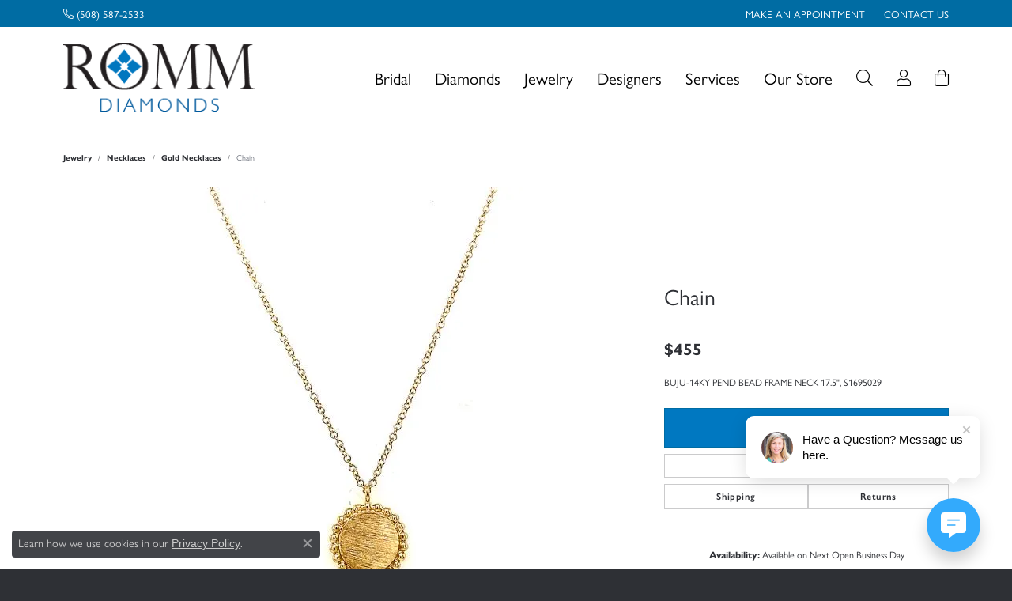

--- FILE ---
content_type: text/css
request_url: https://www.rommdiamonds.com/css/local.css?t=22475
body_size: -71
content:
/*!
 * Client Name Local Styles
 * Copyright 2008-2017 Punchmark
 */

.left-0 {
	left: 0 !important;
}

header {
	background: white !important;
}

nav.navbar button.navbar-toggler.collapsed .navbar-toggler-icon > span {
	background: black !important;
}

.menu-search .form-control:focus {
	box-shadow: none !important;
}

.icons-section .row .col-md-3.col-lg-3 {
	border-right: 3px solid #e7e9ee;
}
.icons-section .row .col-md-3.col-lg-3:last-of-type {
	border-right: none;
}

address > table tr > td > span .holiday-hours-tag {
	color: white !important;
}

--- FILE ---
content_type: application/javascript
request_url: https://www.rommdiamonds.com/js/addCurbsideMessage.js
body_size: -200
content:

if (window.location.href.includes("/jewelry-details/")) {
	$(function(){
		setTimeout(addCurbsideMessage, 500);	
	});
}

function addCurbsideMessage(){
	if ($('#jewelry-details-sku').text().includes("001-") ) {
		$('#item-availability').parent().append("<p class='pt-10'>Same-day curbside pickup available, please call ahead.</p>");
	}
}